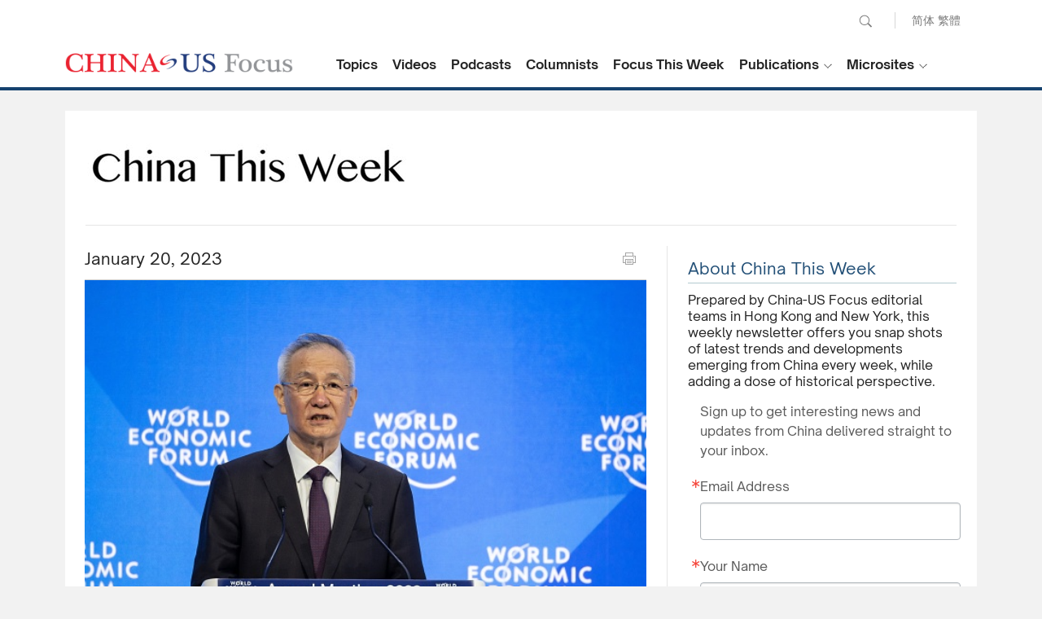

--- FILE ---
content_type: text/html
request_url: https://www.chinausfocus.com/focus/china-this-week/2023-01-20.html
body_size: 30060
content:
<!doctype html>
<html>
<head>
<title>China's Davos Pitch - January 20, 2023 - China This Week</title>
<meta charset="utf-8">
<meta name="viewport" content="width=device-width, initial-scale=1.0, maximum-scale=1.0, user-scalable=0" />
<meta http-equiv="X-UA-Compatible" content="IE=edge,chrome=1" />
<meta name="format-detection"content="telephone=yes">
<meta name="keywords" content="China's Davos Pitch; A New Era; An Uphill Battle; " />
<meta name="description" content="
Chinese Vice-Premier Liu He and U.S. Treasury Secretary Janet Yellen held their first face-to-face meeting in more than two years, as both countries seek to minimize bilateral tensions. The leaders agreed to enhance communication over macroeconomic and financial issues and to increase coordination" />
<meta property="fb:app_id" content="1663014230675284"/>
<meta property="og:site_name" content="China-US Focus"/>
<meta property="og:url" content="https://www.chinausfocus.com/focus/china-this-week/2023-01-20.html" />
<meta property="og:title" content="China's Davos Pitch - January 20, 2023 - China This Week" />
<meta property="og:image" content="https://www.chinausfocus.com/upload/image/202301/2301202115_wjQb6Vlq.jpg" />
<meta property="og:description" content="
Chinese Vice-Premier Liu He and U.S. Treasury Secretary Janet Yellen held their first face-to-face meeting in more than two years, as both countries seek to minimize bilateral tensions. The leaders agreed to enhance communication over macroeconomic and financial issues and to increase coordination" />
<meta property="og:type" content="website" />
<link rel="apple-touch-icon" href="/static/images/icon.png">
<link rel="apple-touch-icon" sizes="72x72" href="/static/images/icon_72.png">
<link rel="apple-touch-icon" sizes="114x114" href="/static/images/icon@2x.png">
<link rel="apple-touch-icon-precomposed" href="/static/images/icon.png">
<link rel="shortcut icon" sizes="196x196" href="/static/images/icon@2x.png">
<link rel="shortcut icon" sizes="128x128" href="/static/images/icon_72.png">
<link href="/static/2017/css/style.css" rel="stylesheet" type="text/css">
<link href="/static/2017/css/channel.css" rel="stylesheet" type="text/css">
<script src="/static/2017/js/jquery-1.11.3.min.js"></script>
<script src="/static/2017/js/chinausfocus_enSite.js"></script>
<link href="/static/2017/css/jquery-ui.min.css" rel="stylesheet" type="text/css" />
<script type="text/javascript" src="/static/2017/js/jquery.ui.datepicker.min.js"></script>
<script>
$(function() {
	var enabledDays = ['2023/06/02','2023/05/26','2023/05/19','2023/05/12','2023/05/05','2023/04/28','2023/04/21','2023/04/14','2023/04/07','2023/03/31','2023/03/24','2023/03/17','2023/03/10','2023/03/03','2023/02/24','2023/02/17','2023/02/10','2023/02/03','2023/01/27','2023/01/20','2023/01/13','2023/01/06','2022/12/23','2022/12/16','2022/12/09','2022/12/02','2022/11/18','2022/11/11','2022/11/04','2022/10/28','2022/10/21','2022/10/14','2022/10/07','2022/09/30','2022/09/23','2022/09/16','2022/09/09','2022/09/01','2022/08/26'];
	$( "#datepicker" ).datepicker({
		dateFormat: "yy-mm-dd",
		defaultDate: new Date('2023/01/20'),
		maxDate: new Date(enabledDays[0]),
		minDate: new Date(enabledDays[enabledDays.length-1]),
		onSelect: dateSelected,
		beforeShowDay: nationalDays
	});
	
	function nationalDays(date) {
		var m = date.getMonth()+1, d = date.getDate(), y = date.getFullYear(); 
		return [$.inArray(y+'/'+(m<10?'0':'')+m+'/'+(d<10?'0':'')+d, enabledDays)>=0,''];
	}
	function dateSelected(dateTxt,inst) {
		self.location.href='/focus/china-this-week/'+dateTxt+'.html';
	}
});
function addCTWMail() {
	var email = $('#email').val();
	if(email.length<1) {
		$('#email').focus();
		return false;
	}
	$.ajax({url: "/ajax/newsletter.php",type: "post",data:{email:email,type:'ChinaThisWeek'},
		error:function(){alert("theresan error with AJAX");$('#sendBtn').attr('class', 'submitBt');},
		success:function(data){
			alert(data);$('#email').val('');
		}
	});
	return false;
}
</script>
<!-- Google tag (gtag.js) -->
<script async src="https://www.googletagmanager.com/gtag/js?id=G-NPPEYDMNL3"></script>
<script>
  window.dataLayer = window.dataLayer || [];
  function gtag(){dataLayer.push(arguments);}
  gtag('js', new Date());

  gtag('config', 'G-NPPEYDMNL3');
</script>
</head>
<body>
<div class="header"><a href="javascript:void(0)" class="menuBt_m"></a><a href="javascript:void(0)" class="searchBt_m"></a></div>
    <div class="mapBox_m">
        <div class="tit"><span class="font16 fb">Language :</span> <a href="https://www.chinausfocus.com/" class="dq">English</a> <a href="https://cn.chinausfocus.com/">简体</a> <a href="http://zh.chinausfocus.com/">繁體</a></div>
        <ul class="navlist">
            <li><a href="/">Home</a></li>
            <li><a href="/topics/">Topics</a></li>
            <li><a href="/videos/">Videos</a></li>
            <li><a href="/podcasts/">Podcasts</a></li>
            <li><a href="/authors/">Columnists</a></li>
            <li><a href="/s/focus-this-week/">Focus This Week</a></li>
        </ul>
        <ul class="navlist">
            <li class="tit fb font16">Publications :</li>
            <li><a href="/publication/">Research Reports</a></li>
            <li><a href="/magazine/">Focus Digest</a></li>
            <li><a href="/focus-recommends/">Focus Recommends</a></li>
        </ul>
        <ul class="navlist">
            <li class="tit fb font16">Microsites</li>
            <li><a href="/us-china-economic-ties/">China-US Trade</a></li>
            <li><a href="/south-china-sea/">South China Sea</a></li>
        </ul>
    </div>
    <div class="searchCoverbg">
        <div class="bgW overflowH">
            <div class="searchBar"><a href="javascript:void(0);" onclick="$('#search_news1').submit();return false;"
                    class="searchBt white">Go</a>
                <form action='/search.html' method="post" name="search_news1" id="search_news1">
                    <p class="input">
                        <input type="text" name="keyboard" value="" placeholder="Search" />
                        <input type="hidden" name="classid" value="1,2,3,4,5,11,12,29" />
                        <input type="hidden" name="show" value="title,smalltext,newstext,writer,keyboard" />
                        <input type="hidden" name="SubmitSearch" value="Search" />
                    </p>
                </form>
            </div>
        </div>
    </div>
    <div class="topBar">
        <div class="wrapMain forIndex">
            <form action='/search.html' method="post" name="search_news" id="search_news">
                <div class="pcTop">
                    <p class="pcSearch">
                        <input name="keyboard" type="text" id="keyboard" value="" placeholder="Search" class="inputSearch" />
                        <input type="hidden" name="classid" value="1,2,3,4,5,11,12,29" />
                        <input type="hidden" name="show" value="title,smalltext,newstext,writer,keyboard" />
                        <input type="hidden" name="SubmitSearch" value="Search" />
                        <a href="javascript:void(0);" class="pcSearchBt">Search</a>
                    </p>
                    <p class="language"><a href="https://cn.chinausfocus.com/">简体</a> <a href="https://zh.chinausfocus.com/">繁體</a></p>
                </div>
            </form>
            <div class="cl"></div>
            <a href="/" class="logo">CHINA US Focus</a>
            <div class="nav">
                <div class="navItem">
                    <a href="/topics/" class="navBtn fb">Topics</a>
                </div>
                <div class="navItem">
                    <a href="/videos/" class="navBtn fb">Videos</a>
                </div>
                <div class="navItem">
                    <a href="/podcasts/" class="navBtn fb">Podcasts</a>
                </div>
                <div class="navItem">
                    <a href="/authors/" class="navBtn fb">Columnists</a>
                </div>
                <div class="navItem">
                    <a href="/s/focus-this-week/" class="navBtn fb">Focus This Week</a>
                </div>
                <div class="navItem dropdownItem">
                    <a href="javascript:void(0)" class="navBtn fb">Publications</a>
                    <ul class="white dropdown">
                        <li><a href="/publication/">Research Reports</a></li>
                        <li><a href="/magazine/">Focus Digest</a></li>
                        <li><a href="/focus-recommends/">Focus Recommends</a></li>
                    </ul>
                </div>
                <div class="navItem dropdownItem">
                    <a href="javascript:void(0)" class="navBtn fb">Microsites</a>
                    <ul class="white dropdown">
                        <li><a href="/us-china-economic-ties/">China-US Trade</a></li>
                        <li><a href="/south-china-sea/">South China Sea</a></li>
                    </ul>
                </div>
            </div>
            <script type="text/javascript">
                $(".dropdownItem").hover(
                    function () {
                        $(this).toggleClass("open");
                    },
                    function () {
                        $(this).removeClass("open");
                    })

            </script>
        </div>
    </div>
    <script>window.fbAsyncInit=function(){FB.init({appId:"1663014230675284",xfbml:!0,version:"v2.6"})}</script>
<script async defer id="facebook-jssdk" src="https://connect.facebook.net/en_US/sdk.js"></script>
<!--20170526-->
<div class="wrapMain bgW marginTb">
  <div class="ctw_Tit"><img src="/static/2017/images/chinathisweek_logo.png" alt=""></div>
  <div class="conMainL">
    <div class="ctw_con">
      <div class="shareBar">January 20, 2023        <div class="shareBox" id="shareBox"><!--a href="mailto:info@chinausfocus.com" class="s1">Email</a--><a onclick="window.print(); return false;" href="javascript:void(0)" class="s2">print</a><div class="fb-like disBlock" data-href="" data-layout="button_count" data-action="like" data-show-faces="true" data-share="true"></div><span class='st_twitter_hcount disBlock' displayText='Tweet'></span></div>
      </div>
      <div class="cl" id="shareMobileLine"></div>
      <ul><li class="top"><div style="text-align:center;"><img src="https://www.chinausfocus.com/upload/image/202301/2301202112_MW0V0SEW.jpg" alt=""/><br><span style="color:#777777; "></span></div><div class="tit">China's Davos Pitch</div><p>
Chinese Vice-Premier Liu He and U.S. Treasury Secretary Janet Yellen held their <a href="https://www.scmp.com/economy/china-economy/article/3207296/world-economic-forum-top-china-us-economic-advisers-first-face-face-meeting-2-years" target="_blank">first</a> face-to-face meeting in more than two years, as both countries seek to minimize bilateral tensions. The leaders agreed to enhance communication over macroeconomic and financial issues and to increase coordination over climate change. The U.S. delegation described the meeting as "candid, substantive and constructive."
</p>
<p>
At the World Economic Forum meetings in Davos, China's Vice-Premier Liu He privately <a href="https://www.reuters.com/world/china/chinese-vice-premier-liu-tells-davos-it-is-impossible-china-return-planned-2023-01-17/" target="_blank">wooed</a> a group of top corporate executives with the declaration that China has returned to the world stage after three years of pandemic isolation. Liu said China is welcoming foreign investment and implored international investors to help Beijing revive its slowing economy.
</p>
<p>
Projecting renewed optimism, Liu's <a href="https://www.ft.com/content/48586b89-bf99-42dc-8e81-c8cf5646760c" target="_blank">pitch</a> made it clear China wants to jumpstart growth and adhere to five principles: "placing economic growth as top priority, utilizing market mechanisms, opening up to all directions, governing by rule of law including intellectual property protection, and promoting innovation." Days before his appearance in Davos, China confirmed its annual real economic growth was 3% in 2022, far below the official target of around 5.5%.
</p>
<p>
He also repeatedly <a href="https://www.cnbc.com/2023/01/17/chinas-vice-premier-says-world-must-abandon-cold-war-mentality-.html" target="_blank">called on</a> countries to improve diplomatic ties "to firmly safeguard world peace" and added that Beijing opposed unilateralism and protectionism. To tackle cross-border issues, such as climate change, energy crisis, food security, and slowing global growth, Liu stressed, "traditional thinking patterns will not provide an exit."
</p>
<p>
"We have to abandon the Cold War mentality, try to understand the essence of things from the perspective of material duality, endeavor to build a community with a shared future for mankind, and join hands to respond to global challenges," Liu said, according to a translation. "We believe that an equitable international economic order must be preserved by all of us."
</p></li><li class="top" style="border-top: #cfcfcf 1px solid; padding-top:10px;"><div style="text-align:center;"><img src="https://www.chinausfocus.com/upload/image/202301/2301202114_tzOwVRiM.jpg" alt=""/><br><span style="color:#777777; "></span></div><div class="tit">A New Era</div><p>
China's population fell last year for the <a href="https://www.theguardian.com/world/2023/jan/17/chinas-population-falls-for-first-time-in-more-than-60-years" target="_blank">first time</a> in six decades, a historic turn that is expected to mark the start of a long period of decline in its population with huge implications for China's economy and the world. Experts have noted that China's population reached its peak in 2022, which was <a href="https://www.theguardian.com/world/2023/jan/17/chinas-population-falls-for-first-time-in-more-than-60-years" target="_blank">earlier</a> than expected, and is now entering an "era of negative population growth."
</p>
<p>
As China's population continues to age, the country's shrinking labor force signals a potential downturn in manufacturing strength, despite government efforts to reverse the trend.
</p>
<p>
Following 36 years of a one-child policy that punitively discouraged having multiple children, China's government in 2016 started encouraging people to have more children by offering financial and social incentives via subsidies and tax breaks. Some provinces or cities have even announced cash payments to parents who have a second or third child.&nbsp;
</p>
<p>
However, most couples are actively <a href="https://www.reuters.com/world/china/chinas-population-shrinks-first-time-since-1961-2023-01-17/" target="_blank">resisting</a> having more children due to concerns over cost of living. In the long-term, U.N. experts see China's population shrinking by 109 million by 2050, more than triple the decline of their previous forecast in 2019.
</p>
<p>
<strong>Read more in "<em><a href="https://www.chinausfocus.com/society-culture/implications-of-an-older-population" target="_blank">Implications of an Older Population</a></em>," by Li Zheng, an Assistant Research Professor at the China Institutes of Contemporary International Relations.</strong> 
</p></li><li class="top" style="border-top: #cfcfcf 1px solid; padding-top:10px;"><div style="text-align:center;"><img src="https://www.chinausfocus.com/upload/image/202301/2301202115_wjQb6Vlq.jpg" alt=""/><br><span style="color:#777777; "></span></div><div class="tit">An Uphill Battle</div><p>
China is continuing to battle the spread of COVID-19 and just this week <a href="https://www.bbc.com/news/world-asia-china-64276608" target="_blank">reported</a> the first major death toll released since the country stopped its <a href="https://www.bbc.co.uk/news/world-asia-china-63855508" target="_blank">zero-COVID policy</a>. According to officials, there were roughly 60,000 COVID-related deaths between December 8th and January 12th. They also noted that most of those who died were over 80 and experiencing underlying conditions.
</p>
<p>
The update in numbers comes after the World Health Organization <a href="https://www.bbc.com/news/world-asia-china-64167052" target="_blank">warned</a> that China was drastically underrepresenting the number of people dying from the respiratory virus and that the way it categorized COVID deaths was too <a href="https://www.bbc.com/news/world-asia-china-64276608" target="_blank">narrow</a>.
</p>
<p>
Jin Dongyan, a virologist at the University of Hong Kong, said the revision to China's death toll "should be the first step towards a more timely, open and transparent sharing of COVID statistics (between) China and the world."
</p>
<p>
While health authorities have also said that the number of COVID patients needing critical care in China's hospitals has <a href="https://www.reuters.com/world/china/china-races-make-covid-drugs-xi-fears-rural-outbreaks-2023-01-19/" target="_blank">peaked</a>, there are growing concerns of fresh outbreaks, as millions will be traveling across the country this week for Lunar New Year celebrations. Not only is Lunar New Year a peak travel time in China, but this is also the first celebration without COVID restrictions, allowing families dispersed across the country to reunite, some of them for the first time since the pandemic began.
</p></li></ul>    </div>
  </div>
  <!--mainL end-->
  <div class="conMainR">
    <!--div class="sideColTit">Calendar</div>
    <div class="calendarBox">
      <div id="datepicker"></div>
    </div -->
    <div class="hr25"></div>
    <div class="aboutCtw">
      <div class="colTit">About China This Week</div>
      <p>Prepared by China-US Focus editorial teams in Hong Kong and New York, this weekly newsletter offers you snap shots of latest trends and developments emerging from China every week, while adding a dose of historical perspective. </p>
    </div>
    <div class="hr25"></div>
    <div> 
      <!--Begin CTCT Sign-Up Form-->
      <link rel="stylesheet" type="text/css" href="https://static.ctctcdn.com/h/contacts-embedded-signup-assets/1.0.2/css/signup-form.css">
      <div class="ctct-embed-signup" style="font: 16px Helvetica Neue, Arial, sans-serif; font: 1rem Helvetica Neue, Arial, sans-serif; line-height: 1.5; -webkit-font-smoothing: antialiased; ">
        <div style="color:#5b5b5b; background-color:#FFFFFF; border-radius:5px;"> <span id="success_message" style="display:none;">
          <div style="text-align:center;">Thanks for signing up!</div>
          </span>
          <form data-id="embedded_signup:form" class="ctct-custom-form Form" name="embedded_signup" method="POST" action="https://visitor2.constantcontact.com/api/signup">
            <p>Sign up to get interesting news and updates from China delivered straight to your inbox.</p>
            
            <!-- The following code must be included to ensure your sign-up form works properly. -->
            
            <input data-id="ca:input" type="hidden" name="ca" value="2d60ce3c-cf6a-471c-a45e-cf235fe4f713">
            <input data-id="list:input" type="hidden" name="list" value="1973521322">
            <input data-id="source:input" type="hidden" name="source" value="EFD">
            <input data-id="required:input" type="hidden" name="required" value="list,email,first_name">
            <input data-id="url:input" type="hidden" name="url" value="">
            <p data-id="Email Address:p">
              <label data-id="Email Address:label" data-name="email" class="ctct-form-required">Email Address</label>
              <input data-id="Email Address:input" type="text" name="email" value="" maxlength="80">
            </p>
            <p data-id="First Name:p">
              <label data-id="First Name:label" data-name="first_name" class="ctct-form-required">Your Name</label>
              <input data-id="First Name:input" type="text" name="first_name" value="" maxlength="50">
            </p>
            <button type="submit" class="Button ctct-button Button--block Button-secondary" data-enabled="enabled">Sign Up</button>
            <div>
              <p class="ctct-form-footer">By submitting this form, you are granting China-United States Exchange Foundation, the publisher of China US Focus,  permission to email you. You may unsubscribe via the link found at the bottom of every email.  (See our <a href="http://www.constantcontact.com/legal/privacy-statement" target="_blank">Email Privacy Policy</a> for details.) Emails are serviced by Constant Contact.</p>
            </div>
          </form>
        </div>
      </div>
      <script type="text/javascript">

   var localizedErrMap = {};

   localizedErrMap['required'] = 		'This field is required.';

   localizedErrMap['ca'] = 			'An unexpected error occurred while attempting to send email.';

   localizedErrMap['email'] = 			'Please enter your email address in name@email.com format.';

   var postURL = 'https://visitor2.constantcontact.com/api/signup';

</script> 
      <script type="text/javascript" src="https://static.ctctcdn.com/h/contacts-embedded-signup-assets/1.0.2/js/signup-form.js"></script> 
      <!--End CTCT Sign-Up Form--> 
    </div>
    <!--div class="emailBar"><a href="javascript:void(0);" onclick="$('#newslatter_mail').submit();return false;" class="bt white">Submit</a>
        <form action="" method="post" name="newslatter_mail" id="newslatter_mail" onsubmit="return addCTWMail()">
          <p class="inputBox">
            <input type="text" value="" placeholder="email" name="email" id="email">
            <input type="hidden" name="btnSubmit" id="btnSubmit" value="Submit">
          </p>
        </form>
      </div>
      <p class="emailTxt">Type your email address to subscribe.</p--> 
    <div>
    <div class="hr25"></div>
    <div class="aboutCtw">
      <div class="colTit">More</div>
    </div>
    <ul class="rlastnewslist">
<li><span class="gray">2023-01-13</span> <a href="/focus/china-this-week/2023-01-13.html">Strategic Encounters</a></li><li><span class="gray">2023-01-06</span> <a href="/focus/china-this-week/2023-01-06.html">Common Challenges</a></li><li><span class="gray">2022-12-23</span> <a href="/focus/china-this-week/2022-12-23.html"></a></li><li><span class="gray">2022-12-16</span> <a href="/focus/china-this-week/2022-12-16.html">All in On Africa</a></li><li><span class="gray">2022-12-09</span> <a href="/focus/china-this-week/2022-12-09.html">Seeking Stabilization</a></li><li><span class="gray">2022-12-02</span> <a href="/focus/china-this-week/2022-12-02.html">Turf Tension</a></li><li><span class="gray">2022-11-18</span> <a href="/focus/china-this-week/2022-11-18.html">Thawing Ties?</a></li><li><span class="gray">2022-11-11</span> <a href="/focus/china-this-week/2022-11-11.html">Face to Face</a></li><li><span class="gray">2022-11-04</span> <a href="/focus/china-this-week/2022-11-04.html">The Pacing Challenge</a></li><li><span class="gray">2022-10-28</span> <a href="/focus/china-this-week/2022-10-28.html">Third Time’s the Charm</a></li><li><span class="gray">2022-10-21</span> <a href="/focus/china-this-week/2022-10-21.html">United as Steel</a></li><li><span class="gray">2022-10-14</span> <a href="/focus/china-this-week/2022-10-14.html">Party Time</a></li><li><span class="gray">2022-10-07</span> <a href="/focus/china-this-week/2022-10-07.html">Elections Incoming</a></li><li><span class="gray">2022-09-30</span> <a href="/focus/china-this-week/2022-09-30.html">Hot Intrigue</a></li><li><span class="gray">2022-09-23</span> <a href="/focus/china-this-week/2022-09-23.html">Global Gridlock</a></li><li><span class="gray">2022-09-16</span> <a href="/focus/china-this-week/2022-09-16.html">Injecting Stability</a></li><li><span class="gray">2022-09-09</span> <a href="/focus/china-this-week/2022-09-09.html">Cutting Edges</a></li><li><span class="gray">2022-09-01</span> <a href="/focus/china-this-week/2022-09-01.html">A Win for Global Business</a></li><li><span class="gray">2022-08-26</span> <a href="/focus/china-this-week/2022-08-26.html">A Heavy Price</a></li>    </ul></div>
    <div class="hr25"></div>
  </div>
  <!--mainR end-->
  <div class="hr20"></div>
</div>
<script>
//--头部手机端分享
$(function() {
    var _scrolltop = $(window).scrollTop();
    shareChange (_scrolltop);
	$(window).bind('scroll resize',
	function(e) {
		var _scrolltop = $(window).scrollTop();
		shareChange (_scrolltop);
	});
});
	
function shareChange(_scrolltop) {
    if ($(".wrapMain").width() <= 750) {
        var _offsetTop = $("#shareMobileLine").offset().top;
        if (_scrolltop > _offsetTop) {
$("#shareBox").addClass("scrolltop").css("position", "fixed");
$(".header").css("background-image","none");
        }else {
$("#shareBox").removeClass("scrolltop").css("position", "static");
$(".header").css("background-image","url(/static/2017/images/logo.png)");
	}
    }
}
</script> 
<div class="wrapFooterNav">
        <div class="wrapMain forIndex white">
            <div class="toTop" onclick="javascript:window.scrollTo(0,0);"><span>Back to Top</span></div>
            <ul class="footerNav" id="footerNav_1">
                <li class="titlogo"><img src="/static/2017/images/copyright_logo2.png" alt=""></li>
                <li class="dec">China-US Focus builds trust and understanding between the U.S. and China through open dialogue among thought leaders.</li>
            </ul>
            <ul class="footerNav" id="footerNav_2">
                <li class="tit">Our Offerings</li>
                <li><a href="/topics/">Topics</a></li>
                <li><a href="/videos/">Videos</a></li>
                <li><a href="/podcasts/">Podcasts</a></li>
                <li> <a href="/authors/">Columnists</a></li>
                <li><a href="/publication/">Research Reports</a></li>
                <li><a href="/magazine/">Focus Digest</a></li>
            </ul>

            <ul class="footerNav" id="footerNav_3">
                <li class="tit">Stay Connected</li>
                <li>
                    <!-- <div class="subscribeBox">
                        <input type="text" placeholder="Your Email Address" class="input">
                        <button type="submit" class="submitBtn"></button>
                    </div> -->
                    <!--Begin CTCT Sign-Up Form-->
                    <div id="success_message" style="margin: 10px auto; display:none;">
                        Thanks for signing up!
                    </div>
                    <div class="ctct-embed-signup form">
                        <form data-id="embedded_signup:form" class="ctct-custom-form Form" name="embedded_signup"
                            method="POST" action="https://visitor2.constantcontact.com/api/signup">
                            <div class="subscribeBox">
                                <!-- The following code must be included to ensure your sign-up form works properly. -->
                                <input data-id="ca:input" type="hidden" name="ca"
                                    value="2d60ce3c-cf6a-471c-a45e-cf235fe4f713">
                                <input data-id="list:input" type="hidden" name="list" value="20">
                                <input data-id="source:input" type="hidden" name="source" value="EFD">
                                <input data-id="required:input" type="hidden" name="required" value="list,email">
                                <input data-id="url:input" type="hidden" name="url" value="">
                                <p data-id="Email Address:p">
                                    <input data-id="Email Address:input" type="text" name="email" value=""
                                        placeholder="Your Email Address" class="input">
                                </p>
                                <button type="submit" class="submitBtn" data-enabled="enabled"></button>
                                <div>
                                </div>
                            </div>
                        </form>
                    </div>
                    <script type="text/javascript">
                        var localizedErrMap = {};
                        localizedErrMap['required'] = 'This field is required.';
                        localizedErrMap['ca'] = 'An unexpected error occurred while attempting to send email.';
                        localizedErrMap['email'] = 'Please enter your email address in name@email.com format.';
                        var postURL = 'https://visitor2.constantcontact.com/api/signup';
                    </script>
                    <script type="text/javascript"
                        src="https://static.ctctcdn.com/h/contacts-embedded-signup-assets/1.0.2/js/signup-form.js"></script>
                    <!--End CTCT Sign-Up Form-->
                </li>
                <li class="subscribeDec">Get the latest stories from China-US Focus weekly.</li>
                <li>
                    <div class="cl">
                        <a href="https://www.facebook.com/ChinaUSFocus/" class="shareIco s1" target="_blank">facebook</a>
                        <a href="https://twitter.com/chinausfocus" class="shareIco s2" target="_blank">twitter</a>
                        <a href="https://www.youtube.com/user/ChinaUSFocus" class="shareIco s3" target="_blank">youtube</a>
                    </div>
                </li>
            </ul>
        </div>
    </div>
    <!--wrapFooter end-->
    <div class="Copyright">
        <div class="wrapMain forIndex">2025 China-United States Exchange Foundation. All rights reserved. &nbsp;&nbsp; <span class="gray">|</span> &nbsp;&nbsp; <a href="/html/contactus.html">Contact Us</a></div>
    </div>
</body>
</html>

--- FILE ---
content_type: text/css
request_url: https://www.chinausfocus.com/static/2017/css/style.css
body_size: 27017
content:
@charset "utf-8";
/* CSS Document */
/* @font-face { font-family:OpenSans; src:url(OpenSans-Regular.ttf); } 
@font-face { font-family:OpenSansBold; src:url(OpenSans-Bold.ttf); }  */
@font-face { font-family:OpenSauceOne; src:url(OpenSauceOne-Regular.ttf)format("truetype"); font-display: swap;} 
@font-face { font-family:OpenSauceOneBold; src: url(OpenSauceOne-Bold.ttf)format("truetype"); font-style: normal;font-display: swap}
@font-face { font-family:OpenSauceOneItalic; src: url(OpenSauceOne-Italic.ttf)format("truetype"); font-style: italic;font-display: swap}

html,body { width:100%; height:100%;} 
body {/*font-size: 62.5%;*/ -webkit-font-smoothing: antialiased; font-family:OpenSauceOne; color:#252525;  -webkit-text-size-adjust: 100%; -ms-text-size-adjust: 100%; background-color:#ffffff; font-size: 14px; }

html,body,div,ol,ul,h1,h2,h3,h4,h5,h6,p,th,td,dl,dd,form,iframe,input,textarea,select,label,article,aside,footer,header,menu,nav,section,time,audio,video { margin:0;  padding:0; font-family:OpenSauceOne;}
article,aside,footer,header,hgroup,nav,section,audio,canvas,video { display: block;}
a,a:visited { text-decoration: none; color:#252525;} a:hover { color:#000000;}

textarea {  resize: none;} .posRel { position:relative;} .disBlock{ display:inline-block;} .paddingBox { padding:15px 15px;}
iframe,img {border:0;}img {vertical-align: middle;}.cl { clear:both;} .tc { text-align:center;} .fl { float:left;} .fr { float:right;} .font12 { font-size:12px;} .font14 { font-size:14px;} .font16 { font-size:16px;} .overflowH{ overflow:hidden;}
.fb { /*font-weight: bold;*/ font-family:OpenSauceOneBold;}
.swiper-container .swiper-slide .titBox .tit,.hotTopics .colTit,.mainRbox .colTit,.picksListBar .colTit,.mobileNews .colTit,.indexColBox .colTit,.swiper-container .swiper-slide .titBox .tit,
.picksList .tit, .indexColBox .tit, .mobileNews .tit,.indexColBox .txtList li .titS,.contributors .tit,.channelNewsList .tit,.channelTit,.topVideo_r .tit,.reflecTit,.quizlist li h1,.quizanswer li h2,
.videoList .summary,.video_coltit,.podcast_r h2,.podcastList .summary,.mainL h1,.likeList .tits,.magazineList .tits,a.bookBox .tit,
.topicList li .tit
 { font-family:OpenSauceOneBold;}
ul,ol,li {list-style:none;}
input,select,textarea { outline: 0;  -webkit-user-modify: read-write-plaintext-only; border:0px; font-family:OpenSauceOne,sans-serif;}
/*input {   -webkit-appearance: none;}*/
select {  -moz-appearance:none;  -webkit-appearance:none; background-color:transparent; margin:0px; border:0px;}
option { font-size:0.7em;}
* {  -webkit-tap-highlight-color: transparent;/*  -webkit-appearance: none; */ }
i {font-family:OpenSauceOneItalic;}

.white,.white a,a.white,a.white:link,.white a:link,.white a:visited,a.white:hover { color:#ffffff;}
.black,.black a,a.black,a.black:link,.black a:link,.black a:visited,a.black:hover { color:#000000;}
.gray,.gray a,a.gray,a.gray:link,.gray a:link,.gray a:visited,a.gray:hover { color:#828181;}
.blue,.blue a,a.blue,a.blue:link,.blue a:link,.blue a:visited,a.blue:hover { color:#15426f;}
.blue2,.blue2 a,a.blue2,a.blue2:link,.blue2 a:link,.blue2 a:visited,a.blue2:hover { color:#66a3c2;}
.colorBlue,.colorBlue a,a.colorBlue,a.colorBlue:link,.colorBlue a:link,.colorBlue a:visited,a.colorBlue:hover { color:#4289ad;}
.nameColor,.nameColor a,a.nameColor,a.nameColor:link,.nameColor a:link,.nameColor a:visited,a.nameColor:hover { color:#cb894f;}
.hr20 { height: 20px; clear: both;} .hr40 { height: 40px; clear: both;} .marginTb {margin-top: 25px; margin-bottom: 25px;} .marginB {margin-bottom: 10px;} .marginTb2 { margin-top: 10px; margin-bottom: 25px;}

.topBar { width:100%; border-bottom:#15426f 4px solid; background: #ffffff; height: 107px;} /*20180321*/
 /*20180321 begin */
/* .navMore { display: block; float: right; width: 60px; height: 50px; background: url(../images/nav_more_arr.png) no-repeat 5px center; position: relative; cursor: pointer; }
.navMore .navMoreList { display: none; position: absolute; top: 50px; right: 0px; text-align: center;  z-index: 1; background-color: #15426f;}
.navMore:hover {background: url(../images/nav_more_arr.png) no-repeat -65px center;}
.navMore:hover .navMoreList { display: block;}
.navMore:hover .navMoreList li { min-width: 150px; border-bottom: #244d76 1px solid; padding: 0 5px; white-space: nowrap;}
.navMore:hover .navMoreList li:hover { background-color: #1a4774;} */
 /*20180321 end */

.wrapBg { width:100%; overflow:hidden; background-color:#f2f2f2; padding:30px 0 0 0;}
.bgW { background-color:#ffffff; }
.wrapMain { width:1120px;/* margin:0 auto; */ margin-left: auto; margin-right: auto; clear:both;}
.logo { display:block; width:280px; height:60px; background:url(../images/logo.png) no-repeat 0 0; float:left; overflow:hidden; text-indent:-999px;background-size: 100% auto;}
.pcTop { clear:both; float:right; text-align:right; height:32px; overflow:hidden; line-height:20px; padding:10px 0px 5px 0px; color:#7a7a7a;}
.pcTop a,.pcTop a:link,.pcTop a:visited,.pcTop a:hover {color:#7a7a7a;}

.pcSearch { display:inline-block; float:left;  height:20px; padding:5px 5px; border:#ffffff 1px solid;}
.pcSearch.show { width:150px; border:#dddddd 1px solid;}
.pcSearch input.inputSearch { display:none; width:120px; height:20px; padding:0; border:0; float:left;}
.pcSearch.show input.inputSearch { display:block;}
.pcSearchBt { display:inline-block; /*float:right; width:20px;*/ width:20px; height:20px; overflow:hidden; text-indent:999px; background:url(../images/chinausfocus_ico.png) no-repeat 0 0;}

.language { display:inline-block; float:left; height:20px; padding:0px 20px; margin:5px 20px; margin-right: 0; border-left:#d6d6d6 1px solid;}
.sitemapBt { display:inline-block; float:left; height:20px; margin:5px 0; padding-left:30px; background:url(../images/chinausfocus_ico.png) no-repeat 0px -30px;}

.nav { /*float:right;*/ height:50px; /*line-height:50px;*/ line-height:48px; padding:10px 0 0px 0; text-align:center; }
.nav .navItem {  display: inline-block; margin-right: 8px; position: relative; height: 45px; padding-top: 5px; }
.nav .navItem .navBtn { display: block; padding: 0 3px; line-height: 35px; height: 45px; font-size: 16px;overflow: hidden;}
.nav .navItem .navBtn::before,.nav .navItem .navBtn.dq ::before{ display: block; width: 0; position: absolute; height: 5px; top: 49px; border-radius: 4px; left: 0; content: ''; background-color: #a52421; transition:width .2s ease-out; }
.nav .navItem:hover .navBtn::before,.nav .navItem .navBtn.dq::before {  width: 100%; } 
/* .nav .navItem .navBtn.dq { color: #15426f;} */
.nav .navItem.dropdownItem .navBtn::before { top: 43px;}
.nav .navItem.dropdownItem:hover .navBtn::before { display: none;}
.nav .navItem:hover .navBtn { color: #a52421;}

.nav .navItem.dropdownItem .navBtn {  position: relative; padding-right: 19px; }
.nav .navItem.dropdownItem .navBtn::after { display: block; position: absolute; top: 11px; right: 0; content: ''; width: 16px; height: 16px; background: url('../images/nav_more_arr.png') no-repeat -7px -7px; background-size: auto 30px; transition: all .3s;}
.nav .navItem.dropdownItem.open .navBtn::after  { /*transform: rotate(180deg);*/ display: none;}
.nav .navItem.dropdownItem.open .navBtn {} .navItem.open .dropdown { height: auto; opacity: 1;}
.navItem .dropdown { display: block; height: 0; overflow: hidden; opacity: 0; transition: opacity .3s;  position: absolute; /*top: 50px;*/ top: 45px; left: 0; z-index: 100; min-width: 150px; text-align: left; transition: all .3s;}
.navItem .dropdown li {background-color: #15426f;  border-bottom: #244d76 1px solid; padding: 0 8px; white-space: nowrap;}
/* .navItem .dropdown li:first-child { font-weight: bold; font-size: 16px;} */
.navItem .dropdown li:hover { background-color: #a52421;}

.navItem .dropdown::before {
    content: ""; display: block;
    line-height: 24px;
     margin-left: 15px;
    width: 0;
    height: 0;
    border-width: 0 6px 6px;
    border-style: solid;
    border-color: transparent transparent #15426f
}

.mainL { width:740px; float:left;}
.mainR { width:365px; float:right;}

.screenTop { padding:15px 0; overflow:hidden;}
/*.focusPic { width:740px; height:475px; float:left;}
.focusPic img { width:740px; height:475px; }*/
.swiper-container { width:740px; height:475px; float:left; overflow:hidden;}
.swiper-container img { width:740px; height:475px;}
.swiper-container .pagination {
  position: absolute;
  z-index: 20;
  bottom: 10px;
  width: 97%;
  text-align: right;
}
.swiper-container .swiper-pagination-switch {
  display: inline-block;
  width: 7px;
  height: 7px;
  border-radius: 7px;
  background: #ffffff;
  margin: 0 3px;
  opacity: 1.0;
  cursor: pointer;
}
.swiper-container .swiper-active-switch {
  background: #d7955a;
}
.swiper-container .swiper-slide { position: relative; }
.swiper-container .swiper-slide .titBox { display:block; width: 620px; height: 109px;  padding: 90px 90px 0px 30px; color: #ffffff;  font-size: 13px; position:absolute; left: 0; bottom: 0; z-index: 10; background: url(../images/focus_titbg.png) repeat-x 0 bottom; }
.swiper-container .swiper-slide .titBox .tit { height: 80px; line-height: 35px; font-size: 30px;  }
.swiper-container a .swiper-slide .titBox,.swiper-container a:hover .swiper-slide .titBox { color: #ffffff; }

.hotTopics { height:250px; margin-bottom:15px; background:url(../images/hottop_bg.png) no-repeat 0 0; overflow:hidden; padding-left:25px;}
.hotTopics .colTit,.mainRbox .colTit { height:30px; font-size:26px; line-height:30px; padding:20px 0 10px 0px;  }
.hotTopics li { height:38px; line-height:38px; font-size:15px; overflow:hidden; border-top:#23384b 1px solid; margin-top:-1px;}

.pcadPic { width:365px; height:210px;}
.pcadPic img { width:365px; height:210px;}
.pcadPicList { margin:15px 0px 0px -5px; clear:both; overflow:hidden; width:1140px; height:210px;}
.pcadPicList li { float:left; width:365px; margin-right:15px;}
.pcadPicList li img {width:365px; height:210px;}

.picksListBar { width:100%; overflow:hidden; background-color:#b4b4b4; margin:15px 0 30px 0;}
.picksListBar.page404 { background:none; margin-bottom: 0;}
.page404PicksTit { margin: 0 15px; padding: 15px 0; line-height: 30px; text-align: center; font-size: 26px; color: #252525;}
.picksListBar .colTit,.mobileNews .colTit { font-size:24px; height:40px; line-height:40px; padding:20px 0 10px 0px;  }
.picksList { margin:0px 0px 15px 0px; clear:both; overflow:hidden; width:1140px; height:231px;}
/*.picksList li,.picksList li.swiper-slide { float:left; width:335px; height:200px; padding:15px 15px; margin-right:15px; border-bottom:#777777 1px solid; background-color:#ffffff; overflow:hidden;}*/
.picksList li,.picksList li.swiper-slide { float:left; width:380px; height:231px; }
.picksList li.swiper-slide .picksLiCon {padding:15px 15px; margin-right:15px; border-bottom:#777777 1px solid; background-color:#ffffff; overflow:hidden;}

.tit { font-size:20px; line-height:24px; }
.picksList .tit,.indexColBox .tit,.mobileNews .tit {overflow:hidden; padding-top:10px; padding-bottom:5px;}
.picksList .tit { height:48px;}
.picksList .summary,.indexColBox .summary,.mobileNews .summary { margin:10px 0px 5px 0px; overflow:hidden; font-size:13px; line-height:18px;}
.picksList .summary { height:54px;}
.picksList .editer { /*height:64px;*/ overflow:hidden;}
.editerPic { width:64px; height:64px; font-size:32px; line-height:64px; text-align:center; overflow:hidden; border-radius:64px;/* float:left; */margin-right:15px; color:#ffffff;}
.editerPic img { width:64px; height:64px; border-radius:64px; display:block;}
.picBg_1 { background-color:#66a3c2;}
.picBg_2 { background-color:#eeb482; }
.picBg_3 { background-color: #a3a3a3;}
.picBg_4 { background-color: #e2a8a3;}

.editerTxt { overflow:hidden; padding-top:5px;}
.picksList .editerTxt { max-height:72px;}
.name { font-size:16px; padding:5px 0px; line-height:18px;}
.editerSum { line-height:15px; font-size:12px; color:#818181;}

.indexColBox { background-color:#ffffff; margin-bottom:10px;}
.indexColBox .colTit { height:30px; line-height:30px; padding:15px 20px; background-color:#15426f; font-size:24px; }
.indexColBox li { border-top:#e7e7e7 1px solid; margin-top:-1px; padding:20px 25px; overflow:hidden;}
.indexColBox li.hasSon { padding:0 25px;}
/*.indexColBox li.hasSon .titS { clear:both; display:block;}*/
.indexColBox .txtList li { line-height:20px; padding:15px 5px; font-size:16px;}
.lineL_blue { border-left:#15426f 6px solid;}
.lineL_red { border-left:#a52421 6px solid;}
.indexColBox .sideL { width:160px; margin-right:20px; float:left;}
.indexColBox .sideR { overflow:hidden;}

.mainRbox { background-color:#ffffff; margin-bottom:10px; overflow:hidden;}
.mainRbox .colTit { padding:20px 0 10px 20px;}
.contributors li { padding:25px 20px 20px 20px; border-top:#dddddd 1px solid; margin-top:-1px; overflow:hidden;}
.contributors .editerSum { min-height:25px;}
.contributors .tit { line-height:20px; overflow:hidden; font-size:16px; padding-top:5px;}

.servicesBox { margin:0px 15px; overflow:hidden; width:342px;}
.servicesBox a.box { display:block; width:161px; height:120px; padding-top:30px; line-height:30px; text-align:center; float:left; margin-right:10px; margin-bottom:9px;}
.servicesBox .bg_1 { background-color:#cb894f;}
.servicesBox .bg_2 { background-color:#557a98;}
.servicesBox .icoPic { display:block; margin:0 auto; clear:both;}
.servicesList { margin:0px 15px; overflow:hidden; font-size:16px;}
.servicesList li { margin-bottom:10px; height:60px; line-height:60px; background-color:#f0f3f6;}
.servicesList .icoPic {display:block; float:left; background-color:#66a3c2;}
.servicesList .tit { display:block; height:60px; line-height: 60px; font-size:14px; overflow:hidden; padding:0 15px;}

.icoPic { width:60px; height:60px; background-image:url(../images/chinausfocus_services.png); background-repeat:no-repeat;}
.icoPic.ico_1 { background-position:0 0;}
.icoPic.ico_2 { background-position:0 -70px;}
.icoPic.ico_3 { background-position:0 -140px;}
.icoPic.ico_4 { background-position:0 -210px;}
.icoPic.ico_5 { background-position:0 -280px;}
.icoPic.ico_6 { background-position:0 -350px;}
.icoPic.ico_7 { background-position:0 -420px;}
.icoPic.ico_8 { background-position:0 -490px;}

.emailBar { height:38px; margin:0 15px; background-color:#f2f2f2;}
.emailBar .bt { display:block; width:80px; height:38px; float:right; text-align:center; line-height:38px; background-color:#a52421;}
.emailBar .inputBox { overflow:hidden; height:28px; padding:5px 10px;}
.emailBar .inputBox input { width:100%; background-color:#f2f2f2; line-height:28px; height:28px; color:#828181;}
.emailTxt { margin:0 15px 10px 15px; line-height:30px;}

.sideadPic { margin-bottom:10px;}
.sideadPic img { width:100%; height:auto;}

.wrapFooterNav { width:100%; background-color:#133a62; padding:25px 0px; overflow:hidden;} 
ul.footerNav { width:30%; float:left;}
ul.footerNav#footerNav_1 { width: 45%; box-sizing: border-box; } 
ul.footerNav#footerNav_2 {width: 30%;}
ul.footerNav#footerNav_3 {width: 25%;}
ul.footerNav#footerNav_1 .dec {padding-right: 160px;}
ul.footerNav .subscribeDec { font-size: 12px; line-height: 16px; /*padding-right: 150px;*/}
ul.footerNav li.tit { border-bottom:#424242 1px solid; font-size:20px; line-height:40px; margin-bottom:5px;}
ul.footerNav li.titlogo { padding-bottom: 20px;}
ul.footerNav li { line-height:24px;} ul.footerNav li.titlogo img { height: 40px; width: auto;}

/*.copyright { line-height:50px; padding:5px 0; overflow:hidden; font-size:12px;}
.footerLogo { height:50px; float:left; display:block;} .footerLogo img { height:50px; width:auto;}*/

.mobileadPic,.mobileNews,.header,.mapBox_m,.searchCoverbg,.mobileEditer { display:none;}
.pageBtBar { height:30px; padding:5px 0; line-height:30px; float:right; font-size:16px; color:#ffffff; font-weight:normal; /*font-family:Arial;*/ cursor:pointer;}
.pageBtBar span { display:inline-block; margin:0 5px; width:30px; height:30px; background-image:url(../images/pageBt.png); background-repeat:no-repeat;}
.swipePrevBt { background-position:0 0;}
.swipeNextBt { background-position:0 -40px;}

.Copyright { height: 60px; line-height: 60px; background-color: #ffffff; text-align: center; width: 100%; color: #252525; font-size: 12px;}
.Copyright .footerLogo { width: 250px; height: 60px; display: block; background: url(../images/copyright_logo.png) no-repeat 0 0; float: left; overflow: hidden; text-indent: 999px;}
.Copyright a:hover { text-decoration: underline;}
.toTop { display: none;}

.aboutCtw { font-size: 16px;}
.aboutCtw .colTit { font-size: 20px; color: #245178; border-bottom: #b3cad0 1px solid; line-height: 35px; margin: 10px 0; }
 .rlastnewslist li { line-height: 20px; padding: 5px 0; }

 .pagedesc { margin: 10px 0; padding: 10px; border-top:#e5e5e5 1px solid; color: #484848; font-size: 12px; line-height: 20px; }
 .pagedesc h1, .pagedesc h2, .pagedesc h3 { font-size: 12px; line-height: 22px; padding: 5px 0; clear: both;/*font-weight: bold;*/ font-family:"OpenSauceOneBold";}
 .pagedesc a,.pagedesc a:hover {color: #50b6dc;}
 .pagedesc a:hover { text-decoration: underline;}

 .shareIco { display: inline-block; width: 32px; height: 32px; overflow: hidden; text-indent: -999px; border: #ffffff 1px solid; border-radius: 32px; margin: 20px 10px 0 0; background-image: url(../images/share_ico.png); background-repeat: no-repeat;background-size: auto 32px;}
 .shareIco.s1 { background-position: 0px 0px;}
 .shareIco.s2 { background-position: -51px 0px;}
 .shareIco.s3 { background-position: -102px 0px;}

 .onlyMobile { display: none;}
 
 /* 2025 */
.tagsbar .itemTags {display: inline-block; line-height: 20px; margin-right: 10px; /*padding: 5px 10px; font-size: 18px;*/ padding: 3px 7px; font-size: 16px;  border: #999999 1px solid;}
.tagsbar .itemTags:hover {  background-color: #a52421; color: #ffffff;  border: #a52421 1px solid; }

.subscribeBox { display: block; width: 227px; height: 35px; line-height: 24px; box-sizing: border-box; margin-top: 20px; margin-bottom: 10px; padding: 4px 10px; font-size: 14px;  border: #eeeeee 1px solid; background-color: rgb(255,255,255,.08);}
.subscribeBox .input,.ctct-custom-form .subscribeBox .input { display: block; width: 180px; height: 25px; line-height: 24px;  color: #ffffff; float: left; background: none;}
.subscribeBox .submitBtn { width: 25px; height: 25px; background: url(../images/ico_arr_right.png) no-repeat center center; background-size: 100% auto; cursor: pointer; overflow: hidden; box-shadow: none; user-select: none; border: none;}
.subscribeBox .input::placeholder { color: #dddddd;}
.subscribeBtn { margin-top: 20px; margin-bottom: 10px; padding: 5px 10px; display: inline-block; text-align: center; font-size: 14px;  border: #eeeeee 1px solid; background-color: rgb(255,255,255,.08);}
.subscribeBtn:hover { color: #133a62 !important; background-color: #f3f3f3; border-color: #f3f3f3;}
.ctct-custom-form .subscribeBox p { float: left;}
.subscribeBox .input:-webkit-autofill,.ctct-custom-form .subscribeBox .input:-webkit-autofill {
  -webkit-box-shadow: 0 0 0px 1000px none inset !important;
background-image: none;
-webkit-text-fill-color: #ffffff !important;
transition: background-color 50000s ease-in-out 0s; 
/* 背景色透明 生效时长 过渡效果 启用时延迟的时间 */
}    
.footerNav .ctct-custom-form { padding: 0; clear: both; overflow: hidden;}
.ctct-custom-form .subscribeBox .input[type="text"] { width: 180px; height: 25px; padding: 0; border: none;font-family:OpenSauceOne;} 
.ctct-custom-form .subscribeBox .input:focus {outline: none;}
.topBar,.wrapFooterNav,.wrapBg,.Copyright { min-width: 1120px;}
/*-----------*/
@media all and (max-width: 750px) {
html { font-size: 48px;}	
body { padding-top:50px; font-size:24px;  }	
.onlyMobile { display: block;}

.wrapMain { width:auto; margin:0px 0px; clear:both;} .topBar,.wrapFooterNav,.wrapBg,.Copyright { min-width: auto;}
.screenTop { padding:0;}
.mainL { width:100%; float:none; clear:both;}
.topBanner{width:auto; margin:5px auto; height:2px; overflow:hidden; }
.pcadPicList,.mainR,.footerLogo,/*#footerNav_2,#footerNav_4,*/.topBar,.pageBtBar { display:none;}

.picksList { margin:0px 0px 0.18rem 0px; clear:both; overflow:hidden; width:auto; height:auto;}
/*.picksList li,.picksList li.swiper-slide { clear:both; float:none; width:auto;/ height:auto; padding:0.35rem 0.35rem; margin-right:0px; border-bottom:#777777 1px solid; background-color:#ffffff; overflow:hidden; margin-bottom:0.11rem;}*/
.picksList li,.picksList li.swiper-slide { clear:both; float:none; width:auto;/* height:4rem;*/ height:auto; }
.picksList li.swiper-slide .picksLiCon {padding:0.35rem 0.35rem; margin-right:0px; border-bottom:#777777 1px solid; background-color:#ffffff; overflow:hidden; margin-bottom:0.11rem;}
.picksListBar { margin:0; padding:0 0.29rem; box-sizing:border-box;}
.picksListBar .wrapMain { margin-bottom:0;}
.lineL_blue,.lineL_red { border:0;}

.picksList .summary,.indexColBox .summary,.mobileNews .summary { height:auto; margin:10px 0px 5px 0px; overflow:hidden; font-size:0.24rem; line-height:0.34rem;}

.swiper-container { width:100%; /*height:330px;*/ /*height:7.2rem; */ height: 0; padding-bottom: 96%; float:none; overflow:hidden;}
.swiper-container .swiper-slide .pic { width: 100%; /*height: 4.8rem; */ height: 0px; padding-bottom: 64%; overflow: hidden; position: relative;}
.swiper-container .swiper-slide .pic img { width:100%; height: 100%; /*height: 4.8rem;*/ position: absolute; left: 0; top: 0;}
.swiper-container .swiper-slide .titBox { display:block; width: 100%; box-sizing: border-box; height: 2.4rem;  padding: 0.2rem 0.3rem;  color: #252525;  font-size: 0.2rem; /*position:absolute; left: 0; top: 5.0rem; z-index: 10;*/ background: none; position: static; }
.swiper-container .swiper-slide .titBox .tit { height: 1.5rem; line-height: 0.5rem; font-size: 0.42rem;}
.swiper-container a .swiper-slide .titBox,.swiper-container a:hover .swiper-slide .titBox { color: #252525; }
.swiper-container .pagination { bottom: 2.4rem; }
.swiper-container .swiper-pagination-switch { width:0.12rem; height:0.12rem; border-radius:0.12rem; }

.indexColBox { margin:0 0.29rem;}
.indexColBox li.hasSon { padding:0 15px;}
.indexColBox li.hasSon .titS { clear:both; display:block;}
.indexColBox .txtList li { padding:10px 5px; line-height:16px;}

.picksListBar .colTit,.mobileNews .colTit { font-size:0.38rem; height:0.9rem; line-height:0.9rem; padding:0;}
.picksListBar .colTit,.mobileNews .colTit { font-size:0.38rem; height:0.9rem; line-height:0.9rem; padding:0; }
.indexColBox .colTit { font-size:0.38rem; height:0.9rem; line-height:0.9rem; padding:0 0.4rem; }

.indexColBox li { clear:both; width:100%; padding:0.35rem 0.4rem; box-sizing:border-box; }
.indexColBox .sideL { display:none;}
.indexColBox .sideR { clear:both; width:100%; box-sizing:border-box; float:left;}
.indexColBox .mobileEditer { display:block; overflow:hidden; clear:both; padding:0.1rem 0 0.1rem 0;}

.wrapFooterNav { box-sizing:border-box; padding:10px 0px;}
/*.copyright { line-height:18px; padding:10px 10px 0 10px; text-align:center;}*/
ul.footerNav,ul.footerNav#footerNav_1,ul.footerNav#footerNav_2,ul.footerNav#footerNav_3 {/*width:50%;*/ width:100%; padding-right: 0; box-sizing:border-box;}
ul.footerNav li { padding:0 10px; font-size:12px;} .subscribeBtn { margin-top: 10px;} ul.footerNav .subscribeDec { padding-right: 10px;}

.mobileadPic { display:block;  margin:0.29rem; }
.mobileadPic img { width:100%; height:auto;}
.mobileNews { display:block; background-color:#66a3c2; padding:0 0.29rem;}
.mobileNews li { clear:both;  margin-bottom:0.18rem; padding:0.35rem 0.4rem 0.4rem 0.4rem; background-color:#ffffff; overflow:hidden; }
.mobileNews .xgBar { background:url(../images/arr_xg.png) no-repeat left center; background-size:13px 20px; font-size:0.24rem; padding-left:10px;}
.mobileNews .xgBar a { display:inline-block;  margin:2px 5px; height:20px; line-height:20px;}
.mobileNews .xgBar span.line { height:20px; width:1px; border-left:#dddddd 1px solid;}
.picksList .tit,.mobileNews .tit,.indexColBox .tit,.tit { padding:0; font-size:0.32rem; line-height:0.4rem; height:auto;}

.editerPic { width:1.2rem; height:1.2rem; line-height:1.2rem;  border-radius:0.6rem;/* float:left; */margin-right:0.2rem; font-size:0.6rem;}
.editerPic img { width:1.2rem; height:1.2rem; border-radius:1.2rem;}
.name { /*font-size:0.32rem; */padding:5px 0px; /*line-height:0.4rem;*/}
.editerSum { /*line-height:0.26rem; font-size:0.2rem;*/}

.wrapBg { padding:10px 0px;} 
.toTop { display: block; height:30px; text-align:center; padding:10px 10px; font-size:16px; border-bottom:#ffffff 1px solid; margin-bottom: 10px;}
.toTop span { display:inline-block; height:30px; line-height:30px; background:url(../images/top_arr.png) no-repeat left center; background-size:30px 30px; padding-left:35px;}

.header { display:block; width: 100%; height: 40px; padding: 5px 0px; clear: both; background: #ffffff url(../images/logo.png) no-repeat center center; background-size: auto 35px;  position: fixed; left: 0; top: 0; z-index: 9999; border-bottom: #15426f 3px solid;}
.menuBt_m,.searchBt_m { display: block; width: 40px; height: 40px; margin:0px 5px; background-image: url(../images/header_ico.png); background-size: 40px 85px;}
.menuBt_m { float: left; background-position: 0 0; }
.searchBt_m { float: right; background-position: 0px -45px; }

.mapBox_m { width: 100%; height: 100%; padding-top:55px; overflow-y:auto;  position:fixed; left: 0; top: 0; z-index: 9998; background-color: #ffffff; display: none; box-sizing: border-box; font-size:0.26rem; }
.mapBox_m ul.navlist { padding: 15px 15px; border-top:#dddddd 1px solid; overflow: hidden;  }
.mapBox_m ul.navlist li  { width:50%; height: 0.7rem; line-height: 0.7rem; overflow: hidden; color: #585858; float: left; }
.mapBox_m a,.mapBox_m a:visited { color: #585858; }
.mapBox_m  a:hover,.mapBox_m  li a.dq { color: #1e629f }
.mapBox_m .tit { height: 0.7rem; line-height: 0.7rem; padding: 5px 15px; }
.mapBox_m ul.navlist li.tit { padding: 0; width: 100%; float: none; clear: both; }
.mapBox_m .font16 {font-size: 0.3rem;}

.searchCoverbg { width: 100%; height: 100%; box-sizing: border-box; padding-top: 52px; position: fixed; left: 0; top: 0; z-index: 9998; background: url(../images/coverbg.png) repeat center center; }
.searchCoverbg .searchBar{ height: 35px; border-bottom: #dddddd 1px solid; margin:15px 15px 20px 15px; background-color: #ffffff; }
.searchCoverbg .searchBar .searchBt { height: 28px; width: 55px; line-height: 28px; text-align: center; background-color: #153f6f; display: block; float: right; font-size:14px; }
.searchCoverbg .input { overflow: hidden; height: 28px;  margin-right: 10px; }
.searchCoverbg .input input { width: 100%; height: 28px; line-height: 28px; }

.Copyright { text-align: center; line-height: 20px; padding: 10px 10px; height: auto; box-sizing: border-box;}
.Copyright a.footerLogo { display: none;}

ul.footerNav#footerNav_1 .dec { padding-right: 0 !important;}
}

@media print {
  #shareBox { display: none;}
}